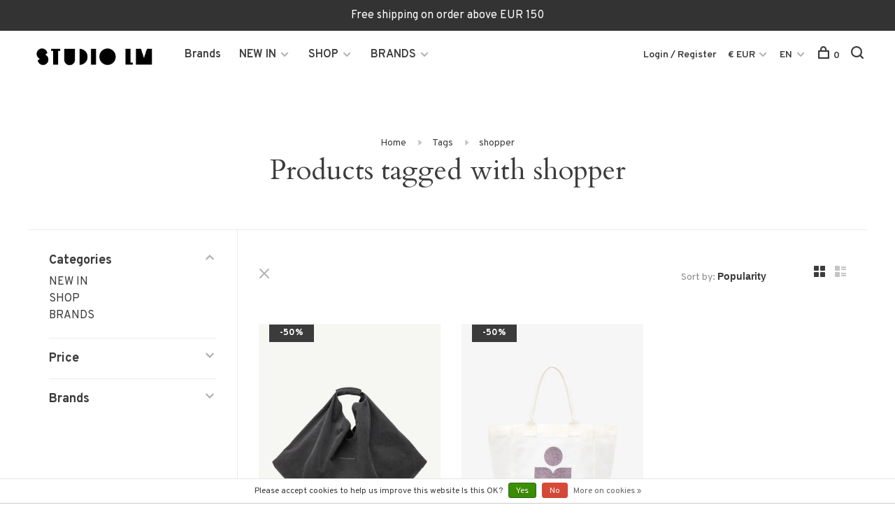

--- FILE ---
content_type: text/html;charset=utf-8
request_url: https://www.studiolm.nl/en/tags/shopper/
body_size: 9151
content:
<!DOCTYPE html>
<html lang="en">
  <head>
    
        
    <meta charset="utf-8"/>
<!-- [START] 'blocks/head.rain' -->
<!--

  (c) 2008-2026 Lightspeed Netherlands B.V.
  http://www.lightspeedhq.com
  Generated: 23-01-2026 @ 19:35:22

-->
<link rel="canonical" href="https://www.studiolm.nl/en/tags/shopper/"/>
<link rel="alternate" href="https://www.studiolm.nl/en/index.rss" type="application/rss+xml" title="New products"/>
<link href="https://cdn.webshopapp.com/assets/cookielaw.css?2025-02-20" rel="stylesheet" type="text/css"/>
<meta name="robots" content="noodp,noydir"/>
<meta property="og:url" content="https://www.studiolm.nl/en/tags/shopper/?source=facebook"/>
<meta property="og:site_name" content="StudioLM"/>
<meta property="og:title" content="shopper"/>
<meta property="og:description" content="multibrand store isabel marant jerome dreyfuss shopping shop boots pants coat blouse top shop  haarlem masscob pomandere rohe frames online store webshop fashio"/>
<!--[if lt IE 9]>
<script src="https://cdn.webshopapp.com/assets/html5shiv.js?2025-02-20"></script>
<![endif]-->
<!-- [END] 'blocks/head.rain' -->
        	<meta property="og:image" content="https://cdn.webshopapp.com/shops/301397/themes/136988/v/2633580/assets/logo.png?20250518170204">
        
        
        
        <title>shopper - StudioLM</title>
    <meta name="description" content="multibrand store isabel marant jerome dreyfuss shopping shop boots pants coat blouse top shop  haarlem masscob pomandere rohe frames online store webshop fashio" />
    <meta name="keywords" content="shopper, multibrand store, isabel marant, jerome dreyfuss, shopping, shop, boots, pants, coat, blouse, top, shop,  haarlem, masscob, pomandere, rohe frames, online, store, webshop, fashion, labels, wool, leather, puffed sleeves, ame antwerp, silk, ba" />
    <meta http-equiv="X-UA-Compatible" content="ie=edge">
    <meta name="viewport" content="width=device-width, initial-scale=1.0">
    <meta name="apple-mobile-web-app-capable" content="yes">
    <meta name="apple-mobile-web-app-status-bar-style" content="black">
    <meta name="viewport" content="width=device-width, initial-scale=1, maximum-scale=1, user-scalable=0"/>

    <link rel="shortcut icon" href="https://cdn.webshopapp.com/shops/301397/themes/136988/assets/favicon.ico?2026011616304820201219182952" type="image/x-icon" />
    
      	<link rel="preconnect" href="https://fonts.googleapis.com">
		<link rel="preconnect" href="https://fonts.gstatic.com" crossorigin>
  	    <link href='//fonts.googleapis.com/css?family=Overpass:400,400i,300,500,600,700,700i,800,900|Cardo:400,400i,300,500,600,700,700i,800,900' rel='stylesheet' type='text/css'>
    
    <link rel="stylesheet" href="https://cdn.webshopapp.com/assets/gui-2-0.css?2025-02-20" />
    <link rel="stylesheet" href="https://cdn.webshopapp.com/assets/gui-responsive-2-0.css?2025-02-20" /> 
    <link rel="stylesheet" href="https://cdn.webshopapp.com/shops/301397/themes/136988/assets/style.css?2026011616304820201219182952">
    <link rel="stylesheet" href="https://cdn.webshopapp.com/shops/301397/themes/136988/assets/settings.css?2026011616304820201219182952" />
    
    <script src="//ajax.googleapis.com/ajax/libs/jquery/3.0.0/jquery.min.js"></script>
    <script>
      	if( !window.jQuery ) document.write('<script src="https://cdn.webshopapp.com/shops/301397/themes/136988/assets/jquery-3.0.0.min.js?2026011616304820201219182952"><\/script>');
    </script>
    <script src="//cdn.jsdelivr.net/npm/js-cookie@2/src/js.cookie.min.js"></script>
    
    <script src="https://cdn.webshopapp.com/assets/gui.js?2025-02-20"></script>
    <script src="https://cdn.webshopapp.com/assets/gui-responsive-2-0.js?2025-02-20"></script>
    <script src="https://cdn.webshopapp.com/shops/301397/themes/136988/assets/scripts-min.js?2026011616304820201219182952"></script>
    
        
        
        
  </head>
  <body class="page-shopper">
    
        
    <div class="page-content">
      
                                      	      	              	      	      	            
      <script>
      var product_image_size = '660x880x1',
          product_image_thumb = '132x176x1',
          product_in_stock_label = 'In stock',
          product_backorder_label = 'On backorder',
      		product_out_of_stock_label = 'Out of stock',
          product_multiple_variant_label = 'View all product options',
          show_variant_picker = 1,
          display_variants_on_product_card = 1,
          display_variant_picker_on = 'all',
          show_newsletter_promo_popup = 1,
          newsletter_promo_delay = '10000',
          newsletter_promo_hide_until = '7',
      		currency_format = '€',
          number_format = '0,0.00',
      		shop_url = 'https://www.studiolm.nl/en/',
          shop_id = '301397',
        	readmore = 'Read more',
          search_url = "https://www.studiolm.nl/en/search/",
          search_empty = 'No products found',
                    view_all_results = 'View all results';
    	</script>
			
      
	<div class="top-bar">Free shipping on order above EUR 150</div>

<div class="mobile-nav-overlay"></div>

<header class="site-header site-header-md has-mobile-logo">
  
    
  <a href="https://www.studiolm.nl/en/" class="logo logo-md ">
          <img src="https://cdn.webshopapp.com/shops/301397/themes/136988/v/2633580/assets/logo.png?20250518170204" alt="StudioLM" class="logo-image">
    	              <img src="https://cdn.webshopapp.com/shops/301397/themes/136988/v/2640609/assets/logo-mobile.png?20250519134302" alt="StudioLM" class="logo-image-mobile">
      </a>

  <nav class="main-nav nav-style">
    <ul>
      
                  
      	        <li class="brand-menu-item "><a href="https://www.studiolm.nl/en/brands/">Brands</a></li>
              
                        	
      	                <li class="menu-item-category-12102080 has-child">
          <a href="https://www.studiolm.nl/en/new-in/">NEW IN</a>
          <button class="mobile-menu-subopen"><span class="nc-icon-mini arrows-3_small-down"></span></button>                    <ul class="">
                          <li class="subsubitem">
                <a class="underline-hover" href="https://www.studiolm.nl/en/new-in/new-arrivals/" title="NEW ARRIVALS">NEW ARRIVALS</a>
                                              </li>
                      </ul>
                  </li>
                <li class="menu-item-category-11046614 has-child">
          <a href="https://www.studiolm.nl/en/shop/">SHOP</a>
          <button class="mobile-menu-subopen"><span class="nc-icon-mini arrows-3_small-down"></span></button>                    <ul class="">
                          <li class="subsubitem">
                <a class="underline-hover" href="https://www.studiolm.nl/en/shop/sale/" title="SALE">SALE</a>
                                              </li>
                          <li class="subsubitem">
                <a class="underline-hover" href="https://www.studiolm.nl/en/shop/jackets-coats-blazers/" title="JACKETS, COATS &amp; BLAZERS">JACKETS, COATS &amp; BLAZERS</a>
                                              </li>
                          <li class="subsubitem">
                <a class="underline-hover" href="https://www.studiolm.nl/en/shop/shirts-blouses/" title="SHIRTS &amp; BLOUSES">SHIRTS &amp; BLOUSES</a>
                                              </li>
                          <li class="subsubitem">
                <a class="underline-hover" href="https://www.studiolm.nl/en/shop/sweats/" title="SWEATS">SWEATS</a>
                                              </li>
                          <li class="subsubitem">
                <a class="underline-hover" href="https://www.studiolm.nl/en/shop/dresses-jumpsuits/" title="DRESSES &amp; JUMPSUITS">DRESSES &amp; JUMPSUITS</a>
                                              </li>
                          <li class="subsubitem">
                <a class="underline-hover" href="https://www.studiolm.nl/en/shop/tanks-tops-tees/" title="TANKS, TOPS &amp; TEE&#039;S">TANKS, TOPS &amp; TEE&#039;S</a>
                                              </li>
                          <li class="subsubitem">
                <a class="underline-hover" href="https://www.studiolm.nl/en/shop/trousers/" title="TROUSERS">TROUSERS</a>
                                              </li>
                          <li class="subsubitem">
                <a class="underline-hover" href="https://www.studiolm.nl/en/shop/denim/" title="DENIM">DENIM</a>
                                              </li>
                          <li class="subsubitem">
                <a class="underline-hover" href="https://www.studiolm.nl/en/shop/knitwear/" title="KNITWEAR">KNITWEAR</a>
                                              </li>
                          <li class="subsubitem">
                <a class="underline-hover" href="https://www.studiolm.nl/en/shop/shorts-skirts/" title="SHORTS &amp; SKIRTS">SHORTS &amp; SKIRTS</a>
                                              </li>
                          <li class="subsubitem">
                <a class="underline-hover" href="https://www.studiolm.nl/en/shop/shoes/" title="SHOES">SHOES</a>
                                              </li>
                          <li class="subsubitem">
                <a class="underline-hover" href="https://www.studiolm.nl/en/shop/bags/" title="BAGS">BAGS</a>
                                              </li>
                          <li class="subsubitem">
                <a class="underline-hover" href="https://www.studiolm.nl/en/shop/accessories/" title="ACCESSORIES">ACCESSORIES</a>
                                              </li>
                      </ul>
                  </li>
                <li class="menu-item-category-12102087 has-child">
          <a href="https://www.studiolm.nl/en/brands/">BRANDS</a>
          <button class="mobile-menu-subopen"><span class="nc-icon-mini arrows-3_small-down"></span></button>                    <ul class="">
                          <li class="subsubitem">
                <a class="underline-hover" href="https://www.studiolm.nl/en/brands/monique-van-heist/" title="MONIQUE VAN HEIST">MONIQUE VAN HEIST</a>
                                              </li>
                          <li class="subsubitem">
                <a class="underline-hover" href="https://www.studiolm.nl/en/brands/pomandere/" title="POMANDÈRE">POMANDÈRE</a>
                                              </li>
                          <li class="subsubitem">
                <a class="underline-hover" href="https://www.studiolm.nl/en/brands/vanessa-bruno/" title="VANESSA BRUNO">VANESSA BRUNO</a>
                                              </li>
                          <li class="subsubitem">
                <a class="underline-hover" href="https://www.studiolm.nl/en/brands/masscob/" title="MASSCOB">MASSCOB</a>
                                              </li>
                          <li class="subsubitem">
                <a class="underline-hover" href="https://www.studiolm.nl/en/brands/rue-blanche/" title="RUE BLANCHE">RUE BLANCHE</a>
                                              </li>
                          <li class="subsubitem">
                <a class="underline-hover" href="https://www.studiolm.nl/en/brands/martine-viergever/" title="MARTINE VIERGEVER">MARTINE VIERGEVER</a>
                                              </li>
                          <li class="subsubitem">
                <a class="underline-hover" href="https://www.studiolm.nl/en/brands/marant-etoile/" title="MARANT ÉTOILE">MARANT ÉTOILE</a>
                                              </li>
                          <li class="subsubitem">
                <a class="underline-hover" href="https://www.studiolm.nl/en/brands/lutz-huelle/" title="LUTZ HUELLE">LUTZ HUELLE</a>
                                              </li>
                          <li class="subsubitem">
                <a class="underline-hover" href="https://www.studiolm.nl/en/brands/malene-birger/" title="MALENE BIRGER">MALENE BIRGER</a>
                                              </li>
                          <li class="subsubitem">
                <a class="underline-hover" href="https://www.studiolm.nl/en/brands/erika-cavallini/" title="ERIKA CAVALLINI">ERIKA CAVALLINI</a>
                                              </li>
                          <li class="subsubitem">
                <a class="underline-hover" href="https://www.studiolm.nl/en/brands/remain/" title="REMAIN">REMAIN</a>
                                              </li>
                          <li class="subsubitem">
                <a class="underline-hover" href="https://www.studiolm.nl/en/brands/arma/" title="ARMA">ARMA</a>
                                              </li>
                          <li class="subsubitem">
                <a class="underline-hover" href="https://www.studiolm.nl/en/brands/isabel-marant/" title="ISABEL MARANT">ISABEL MARANT</a>
                                              </li>
                          <li class="subsubitem">
                <a class="underline-hover" href="https://www.studiolm.nl/en/brands/soeur/" title="SOEUR">SOEUR</a>
                                              </li>
                          <li class="subsubitem">
                <a class="underline-hover" href="https://www.studiolm.nl/en/brands/mm6-maison-margiela/" title="MM6 MAISON MARGIELA">MM6 MAISON MARGIELA</a>
                                              </li>
                          <li class="subsubitem">
                <a class="underline-hover" href="https://www.studiolm.nl/en/brands/yoost/" title="YOOST">YOOST</a>
                                              </li>
                          <li class="subsubitem">
                <a class="underline-hover" href="https://www.studiolm.nl/en/brands/aeyde/" title="AEYDE">AEYDE</a>
                                              </li>
                          <li class="subsubitem">
                <a class="underline-hover" href="https://www.studiolm.nl/en/brands/agolde/" title="AGOLDE">AGOLDE</a>
                                              </li>
                      </ul>
                  </li>
                      
                                                      
      
      <li class="menu-item-mobile-only m-t-30">
                <a href="#" title="Account" data-featherlight="#loginModal">Login / Register</a>
              </li>
      
            <li class="menu-item-mobile-only menu-item-mobile-inline has-child all-caps">
        <a href="#" title="Currency">
          € EUR
        </a>
        <ul>
                                  <li><a href="https://www.studiolm.nl/en/session/currency/eur/">€ EUR</a></li>
                                              <li><a href="https://www.studiolm.nl/en/session/currency/gbp/">£ GBP</a></li>
                                              <li><a href="https://www.studiolm.nl/en/session/currency/usd/">$ USD</a></li>
                              </ul>
      </li>
            
                                                
<li class="menu-item-mobile-only menu-item-mobile-inline has-child all-caps">
  <a href="#">EN</a>
  <ul>
        <li><a href="https://www.studiolm.nl/nl/go/category/">NL</a></li>
        <li><a href="https://www.studiolm.nl/en/go/category/">EN</a></li>
      </ul>
</li>
      
    </ul>
  </nav>

  <nav class="secondary-nav nav-style">
     <div class="search-header secondary-style">
      <form action="https://www.studiolm.nl/en/search/" method="get" id="searchForm">
        <input type="text" name="q" autocomplete="off" value="" placeholder="Search for product">
        <a href="#" class="search-close">Close</a>
        <div class="search-results"></div>
      </form>
    </div>
    
    <ul>
      <li class="menu-item-desktop-only menu-item-account">
                <a href="#" title="Account" data-featherlight="#loginModal">Login / Register</a>
              </li>
      
            <li class="menu-item-desktop-only has-child all-caps">
        <a href="#" title="Currency">
          € EUR
        </a>
        <ul>
                    <li><a href="https://www.studiolm.nl/en/session/currency/eur/">€ EUR</a></li>
                    <li><a href="https://www.studiolm.nl/en/session/currency/gbp/">£ GBP</a></li>
                    <li><a href="https://www.studiolm.nl/en/session/currency/usd/">$ USD</a></li>
                  </ul>
      </li>
            
                                                
<li class="menu-item-desktop-only has-child all-caps">
  <a href="#">EN</a>
  <ul>
        <li><a href="https://www.studiolm.nl/nl/go/category/">NL</a></li>
        <li><a href="https://www.studiolm.nl/en/go/category/">EN</a></li>
      </ul>
</li>
      
            
            
      <li>
        <a href="#" title="Cart" class="cart-trigger"><span class="nc-icon-mini shopping_bag-20"></span>0</a>
      </li>

      <li class="search-trigger-item">
        <a href="#" title="Search" class="search-trigger"><span class="nc-icon-mini ui-1_zoom"></span></a>
      </li>
    </ul>
    
    <a class="burger">
      <span></span>
    </a>    
  </nav>
</header>      <div itemscope itemtype="http://schema.org/BreadcrumbList">
	<div itemprop="itemListElement" itemscope itemtype="http://schema.org/ListItem">
    <a itemprop="item" href="https://www.studiolm.nl/en/"><span itemprop="name" content="Home"></span></a>
    <meta itemprop="position" content="1" />
  </div>
    	<div itemprop="itemListElement" itemscope itemtype="http://schema.org/ListItem">
      <a itemprop="item" href="https://www.studiolm.nl/en/tags/"><span itemprop="name" content="Tags"></span></a>
      <meta itemprop="position" content="2" />
    </div>
    	<div itemprop="itemListElement" itemscope itemtype="http://schema.org/ListItem">
      <a itemprop="item" href="https://www.studiolm.nl/en/tags/shopper/"><span itemprop="name" content="shopper"></span></a>
      <meta itemprop="position" content="3" />
    </div>
  </div>

      <div class="cart-sidebar-container">
  <div class="cart-sidebar">
    <button class="cart-sidebar-close" aria-label="Close">✕</button>
    <div class="cart-sidebar-title">
      <h5>Cart</h5>
      <p><span class="item-qty"></span> items</p>
    </div>
    
    <div class="cart-sidebar-body">
        
      <div class="no-cart-products">No products found...</div>
      
    </div>
    
      </div>
</div>      <!-- Login Modal -->
<div class="modal-lighbox login-modal" id="loginModal">
  <div class="row">
    <div class="col-sm-6 m-b-30 login-row p-r-30 sm-p-r-15">
      <h4>Login</h4>
      <p>Log in if you have an account</p>
      <form action="https://www.studiolm.nl/en/account/loginPost/?return=https%3A%2F%2Fwww.studiolm.nl%2Fen%2Ftags%2Fshopper%2F" method="post" class="secondary-style">
        <input type="hidden" name="key" value="7a88ed690699ec771a91fc9840982ef0" />
        <div class="form-row">
          <input type="text" name="email" autocomplete="on" placeholder="Email address" class="required" />
        </div>
        <div class="form-row">
          <input type="password" name="password" autocomplete="on" placeholder="Password" class="required" />
        </div>
        <div class="">
          <a class="button button-arrow button-solid button-block popup-validation m-b-15" href="javascript:;" title="Login">Login</a>
                  </div>
      </form>
    </div>
    <div class="col-sm-6 m-b-30 p-l-30 sm-p-l-15">
      <h4>Register</h4>
      <p class="register-subtitle">By creating an account with our store, you will be able to move through the checkout process faster, store multiple addresses, view and track your orders in your account, and more.</p>
      <a class="button button-arrow" href="https://www.studiolm.nl/en/account/register/" title="Create an account">Create an account</a>
    </div>
  </div>
  <div class="text-center forgot-password">
    <a class="forgot-pw" href="https://www.studiolm.nl/en/account/password/">Forgot your password?</a>
  </div>
</div>      
      <main class="main-content">
                  		

<div class="container container-sm">
  <!-- Collection Intro -->
    	<div class="text-center m-t-80 sm-m-t-50">
      
            
            <!-- Breadcrumbs -->
      <div class="breadcrumbs">
        <a href="https://www.studiolm.nl/en/" title="Home">Home</a>
                <i class="nc-icon-mini arrows-1_small-triangle-right"></i><a href="https://www.studiolm.nl/en/tags/">Tags</a>
                <i class="nc-icon-mini arrows-1_small-triangle-right"></i><a class="last" href="https://www.studiolm.nl/en/tags/shopper/">shopper</a>
              </div>
            <h1 class="page-title">Products tagged with shopper</h1>
          </div>
  </div>
  
<div class="collection-products" id="collection-page">
    <div class="collection-sidebar">
    
    <div class="collection-sidebar-wrapper">
      <button class="filter-close-mobile" aria-label="Close">✕</button>
      <form action="https://www.studiolm.nl/en/tags/shopper/" method="get" id="sidebar_filters">
        <input type="hidden" name="mode" value="grid" id="filter_form_mode_side" />
        <input type="hidden" name="limit" value="12" id="filter_form_limit_side" />
        <input type="hidden" name="sort" value="popular" id="filter_form_sort_side" />
        <input type="hidden" name="max" value="300" id="filter_form_max_2_side" />
        <input type="hidden" name="min" value="0" id="filter_form_min_2_side" />

        <div class="sidebar-filters">

          <div class="filter-wrap active" id="categoriesFilters">
            <div class="filter-title">Categories</div>
            <div class="filter-item">
              <ul class="categories-list">
                                  <li class=""><a href="https://www.studiolm.nl/en/new-in/">NEW IN</a>
                                        <span class="toggle-sub-cats">
                      <span class="nc-icon-mini arrows-3_small-down"></span>
                    </span>
                                                              <ul class="">
                                                  <li class="">
                            <a href="https://www.studiolm.nl/en/new-in/new-arrivals/">NEW ARRIVALS <small>(56)</small></a>
                                                                                  </li>
                                              </ul>
                                      </li>
                                  <li class=""><a href="https://www.studiolm.nl/en/shop/">SHOP</a>
                                        <span class="toggle-sub-cats">
                      <span class="nc-icon-mini arrows-3_small-down"></span>
                    </span>
                                                              <ul class="">
                                                  <li class="">
                            <a href="https://www.studiolm.nl/en/shop/sale/">SALE <small>(70)</small></a>
                                                                                  </li>
                                                  <li class="">
                            <a href="https://www.studiolm.nl/en/shop/jackets-coats-blazers/">JACKETS, COATS &amp; BLAZERS <small>(31)</small></a>
                                                                                  </li>
                                                  <li class="">
                            <a href="https://www.studiolm.nl/en/shop/shirts-blouses/">SHIRTS &amp; BLOUSES <small>(12)</small></a>
                                                                                  </li>
                                                  <li class="">
                            <a href="https://www.studiolm.nl/en/shop/sweats/">SWEATS <small>(6)</small></a>
                                                                                  </li>
                                                  <li class="">
                            <a href="https://www.studiolm.nl/en/shop/dresses-jumpsuits/">DRESSES &amp; JUMPSUITS <small>(39)</small></a>
                                                                                  </li>
                                                  <li class="">
                            <a href="https://www.studiolm.nl/en/shop/tanks-tops-tees/">TANKS, TOPS &amp; TEE&#039;S <small>(10)</small></a>
                                                                                  </li>
                                                  <li class="">
                            <a href="https://www.studiolm.nl/en/shop/trousers/">TROUSERS <small>(31)</small></a>
                                                                                  </li>
                                                  <li class="">
                            <a href="https://www.studiolm.nl/en/shop/denim/">DENIM <small>(16)</small></a>
                                                                                  </li>
                                                  <li class="">
                            <a href="https://www.studiolm.nl/en/shop/knitwear/">KNITWEAR <small>(36)</small></a>
                                                                                  </li>
                                                  <li class="">
                            <a href="https://www.studiolm.nl/en/shop/shorts-skirts/">SHORTS &amp; SKIRTS <small>(13)</small></a>
                                                                                  </li>
                                                  <li class="">
                            <a href="https://www.studiolm.nl/en/shop/shoes/">SHOES <small>(19)</small></a>
                                                                                  </li>
                                                  <li class="">
                            <a href="https://www.studiolm.nl/en/shop/bags/">BAGS <small>(8)</small></a>
                                                                                  </li>
                                                  <li class="">
                            <a href="https://www.studiolm.nl/en/shop/accessories/">ACCESSORIES <small>(38)</small></a>
                                                                                  </li>
                                              </ul>
                                      </li>
                                  <li class=""><a href="https://www.studiolm.nl/en/brands/">BRANDS</a>
                                        <span class="toggle-sub-cats">
                      <span class="nc-icon-mini arrows-3_small-down"></span>
                    </span>
                                                              <ul class="">
                                                  <li class="">
                            <a href="https://www.studiolm.nl/en/brands/monique-van-heist/">MONIQUE VAN HEIST <small>(0)</small></a>
                                                                                  </li>
                                                  <li class="">
                            <a href="https://www.studiolm.nl/en/brands/pomandere/">POMANDÈRE <small>(3)</small></a>
                                                                                  </li>
                                                  <li class="">
                            <a href="https://www.studiolm.nl/en/brands/vanessa-bruno/">VANESSA BRUNO <small>(9)</small></a>
                                                                                  </li>
                                                  <li class="">
                            <a href="https://www.studiolm.nl/en/brands/masscob/">MASSCOB <small>(9)</small></a>
                                                                                  </li>
                                                  <li class="">
                            <a href="https://www.studiolm.nl/en/brands/rue-blanche/">RUE BLANCHE <small>(8)</small></a>
                                                                                  </li>
                                                  <li class="">
                            <a href="https://www.studiolm.nl/en/brands/martine-viergever/">MARTINE VIERGEVER <small>(0)</small></a>
                                                                                  </li>
                                                  <li class="">
                            <a href="https://www.studiolm.nl/en/brands/marant-etoile/">MARANT ÉTOILE <small>(28)</small></a>
                                                                                  </li>
                                                  <li class="">
                            <a href="https://www.studiolm.nl/en/brands/lutz-huelle/">LUTZ HUELLE <small>(0)</small></a>
                                                                                  </li>
                                                  <li class="">
                            <a href="https://www.studiolm.nl/en/brands/malene-birger/">MALENE BIRGER <small>(16)</small></a>
                                                                                  </li>
                                                  <li class="">
                            <a href="https://www.studiolm.nl/en/brands/erika-cavallini/">ERIKA CAVALLINI <small>(3)</small></a>
                                                                                  </li>
                                                  <li class="">
                            <a href="https://www.studiolm.nl/en/brands/remain/">REMAIN <small>(8)</small></a>
                                                                                  </li>
                                                  <li class="">
                            <a href="https://www.studiolm.nl/en/brands/arma/">ARMA <small>(2)</small></a>
                                                                                  </li>
                                                  <li class="">
                            <a href="https://www.studiolm.nl/en/brands/isabel-marant/">ISABEL MARANT <small>(14)</small></a>
                                                                                  </li>
                                                  <li class="">
                            <a href="https://www.studiolm.nl/en/brands/soeur/">SOEUR <small>(26)</small></a>
                                                                                  </li>
                                                  <li class="">
                            <a href="https://www.studiolm.nl/en/brands/mm6-maison-margiela/">MM6 MAISON MARGIELA <small>(3)</small></a>
                                                                                  </li>
                                                  <li class="">
                            <a href="https://www.studiolm.nl/en/brands/yoost/">YOOST <small>(0)</small></a>
                                                                                  </li>
                                                  <li class="">
                            <a href="https://www.studiolm.nl/en/brands/aeyde/">AEYDE <small>(7)</small></a>
                                                                                  </li>
                                                  <li class="">
                            <a href="https://www.studiolm.nl/en/brands/agolde/">AGOLDE <small>(7)</small></a>
                                                                                  </li>
                                              </ul>
                                      </li>
                              </ul>
            </div>
          </div>
          
                    <div class="filter-wrap" id="priceFilters">
            <div class="filter-title">Price</div>
            <div class="filter-item">
              <div class="price-filter">
                <div class="sidebar-filter-slider">
                  <div class="collection-filter-price price-filter-2"></div>
                </div>
                <div class="price-filter-range">
                  <div class="row">
                    <div class="col-xs-6">
                      <div class="min">Min: €<span>0</span></div>
                    </div>
                    <div class="col-xs-6 text-right">
                      <div class="max">Max: €<span>300</span></div>
                    </div>
                  </div>
                </div>
              </div>
            </div>
          </div>
          
                    <div class="filter-wrap" id="brandsFilters">
            <div class="filter-title">Brands</div>
            <div class="filter-item m-t-10">
                            <div class="checkbox">
                <input id="filter_0" type="radio" name="brand" value="0"  checked="checked" />
                <label for="filter_0">All brands</label>
              </div>
                            <div class="checkbox">
                <input id="filter_4428214" type="radio" name="brand" value="4428214"  />
                <label for="filter_4428214">Isabel Marant</label>
              </div>
                            <div class="checkbox">
                <input id="filter_4515317" type="radio" name="brand" value="4515317"  />
                <label for="filter_4515317">MM6 Maison Margiela</label>
              </div>
                          </div>
          </div>
          
                    
          
        </div>
      </form>
      
            
		</div>
  </div>
    <div class="collection-content">
    
    <div class="collection-top-wrapper">
    
            <div class="filter-open-wrapper">
        <a href="#" class="filter-open">
          <i class="nc-icon-mini ui-3_funnel-39 open-icon"></i>
          <i class="nc-icon-mini ui-1_simple-remove close-icon"></i>
        </a>
        <a href="#" class="filter-open-mobile">
          <i class="nc-icon-mini ui-3_funnel-39 open-icon"></i>
          <i class="nc-icon-mini ui-1_simple-remove close-icon"></i>
        </a>
      </div>
            
            
            <form action="https://www.studiolm.nl/en/tags/shopper/" method="get" id="filter_form_top" class="inline">
        <input type="hidden" name="limit" value="12" id="filter_form_limit_top" />
        <input type="hidden" name="sort" value="popular" id="filter_form_sort_top" />
        <input type="hidden" name="max" value="300" id="filter_form_max_top" />
        <input type="hidden" name="min" value="0" id="filter_form_min_top" />
        
      	<div class="inline collection-actions m-r-15 m-l-15">
          <div class="inline hint-text">Sort by: </div>
          <select name="sort" onchange="$('#filter_form_top').submit();" class="hidden-xs hidden-sm">
                    <option value="popular" selected="selected">Popularity</option>
                    <option value="newest">Newest products</option>
                    <option value="lowest">Lowest price</option>
                    <option value="highest">Highest price</option>
                    <option value="asc">Name ascending</option>
                    <option value="desc">Name descending</option>
                    </select>
        </div>
      </form>
          
    
      <div class="grid-list">
        <a href="#" class="grid-switcher-item active" data-value="grid">
          <i class="nc-icon-mini ui-2_grid-45"></i>
        </a>
        <a href="#" class="grid-switcher-item" data-value="list">
          <i class="nc-icon-mini nc-icon-mini ui-2_paragraph"></i>
        </a>
      </div>
    
    </div>

    <!-- Product list -->
    <div class="products-list row">  

      	      	
      	      		      	      
      	
                <div class="col-xs-6 col-md-4">
          
<!-- QuickView Modal -->
<div class="modal-lighbox product-modal" id="157662698">
  <div class="product-modal-media">
    <div class="product-figure" style="background-image: url('https://cdn.webshopapp.com/shops/301397/files/476439313/image.jpg')"></div>
  </div>

  <div class="product-modal-content">
          <div class="brand-name">MM6 Maison Margiela</div>
        <h4>Bag MM6 Japanese canvas shopper bag SB5WC0019 black</h4>
    <div class="price">
            <span class="product-price-initial">€590,00</span>
            <span class="new-price">€295,00</span>
                      </div>
    
    <div class="row m-b-20">
      <div class="col-xs-8">
        
                <div class="stock show-stock-level">
                    <div class="">In stock</div>
                  </div>
                
        
      </div>
      <div class="col-xs-4 text-right">
                <a href="https://www.studiolm.nl/en/account/wishlistAdd/157662698/?variant_id=313089922" class="favourites addtowishlist_157662698" title="Add to wishlist">
          <i class="nc-icon-mini health_heartbeat-16"></i>
        </a>
              </div>
    </div>
    
        
    <form action="https://www.studiolm.nl/en/cart/add/313089922/" method="post" class="product_configure_form">
      
      <div class="product_configure_form_wrapper">
      <div class="product-configure modal-variants-waiting">
        <div class="product-configure-variants" data-variant-name="">
          <label>Select: <em>*</em></label>
          <select class="product-options-input"></select>
        </div>
      </div>

        <div class="cart"><div class="input-wrap quantity-selector"><label>Quantity:</label><input type="text" name="quantity" value="1" /><div class="change"><a href="javascript:;" onclick="changeQuantity('add', $(this));" class="up">+</a><a href="javascript:;" onclick="changeQuantity('remove', $(this));" class="down">-</a></div></div><a href="javascript:;" onclick="$(this).closest('form').submit();" class="button button-arrow button-solid addtocart_157662698" title="Add to cart">Add to cart</a></div>			</div>
    </form>
  </div>

</div>

<div class="product-element" itemscope="" itemtype="http://schema.org/Product">

  <a href="https://www.studiolm.nl/en/bag-mm6-japanese-canvas-shopper-bag-sb5wc0019-blac.html" title="MM6 Maison Margiela Bag MM6 Japanese canvas shopper bag SB5WC0019 black" class="product-image-wrapper hover-image">
        <img src="https://cdn.webshopapp.com/shops/301397/themes/136988/assets/placeholder-loading-660x880.png?2026011616304820201219182952" data-src="https://cdn.webshopapp.com/shops/301397/files/476439313/330x440x1/mm6-maison-margiela-bag-mm6-japanese-canvas-shoppe.jpg"  data-srcset="https://cdn.webshopapp.com/shops/301397/files/476439313/660x880x1/mm6-maison-margiela-bag-mm6-japanese-canvas-shoppe.jpg 660w" width="768" height="1024" alt="MM6 Maison Margiela Bag MM6 Japanese canvas shopper bag SB5WC0019 black" title="MM6 Maison Margiela Bag MM6 Japanese canvas shopper bag SB5WC0019 black" class="lazy-product"/>
      </a>
  
  <div class="product-labels"><div class="product-label label-sale percentage">
                -50%
              </div></div>  
    
  <div class="product-actions">
    <div class="row product-actions-items">
      
        <div class="col-xs-6 text-left p-r-0 p-l-0">
          <form action="https://www.studiolm.nl/en/cart/add/313089922/" method="post" class="quickAddCart">
          	<a href="javascript:;" onclick="$(this).closest('form').submit();" class="addtocart_157662698">Add to cart<span class="nc-icon-mini shopping_bag-20"></span></a>
          </form>
        </div>
      
      
        
                <div class="col-xs-6 p-r-0 p-l-0">
          <a href="#157662698" class="quickview-trigger quickview_157662698" data-product-url="https://www.studiolm.nl/en/bag-mm6-japanese-canvas-shopper-bag-sb5wc0019-blac.html">Quickview<span class="nc-icon-mini ui-1_zoom"></span></a>
        </div>
              
    </div>
  </div>
  <a href="https://www.studiolm.nl/en/bag-mm6-japanese-canvas-shopper-bag-sb5wc0019-blac.html" title="MM6 Maison Margiela Bag MM6 Japanese canvas shopper bag SB5WC0019 black" class="product-description-footer">
    
        <div class="product-brand">MM6 Maison Margiela</div>
        
    <div class="product-title">
      Bag MM6 Japanese canvas shopper bag SB5WC0019 black
    </div>
    
        
        
    <meta itemprop="name" content="MM6 Maison Margiela Bag MM6 Japanese canvas shopper bag SB5WC0019 black">
    <meta itemprop="brand" content="MM6 Maison Margiela" />        <meta itemprop="image" content="https://cdn.webshopapp.com/shops/301397/files/476439313/660x880x1/mm6-maison-margiela-bag-mm6-japanese-canvas-shoppe.jpg" />  
                <div itemprop="offers" itemscope itemtype="https://schema.org/Offer">
      <meta itemprop="priceCurrency" content="EUR">
      <meta itemprop="price" content="295.00" />
      <meta itemprop="itemCondition" itemtype="https://schema.org/OfferItemCondition" content="https://schema.org/NewCondition"/>
     	      <meta itemprop="availability" content="https://schema.org/InStock"/>
            <meta itemprop="url" content="https://www.studiolm.nl/en/bag-mm6-japanese-canvas-shopper-bag-sb5wc0019-blac.html" />          </div>
    
    <div class="product-price">
      <span class="product-price-change">
                <span class="product-price-initial">€590,00</span>
          
        <span class="new-price">€295,00</span>
      </span>

            <div class="unit-price"></div>
            
       
    </div>
  </a>
</div>

        </div>
                <div class="col-xs-6 col-md-4">
          
<!-- QuickView Modal -->
<div class="modal-lighbox product-modal" id="139626080">
  <div class="product-modal-media">
    <div class="product-figure" style="background-image: url('https://cdn.webshopapp.com/shops/301397/files/418142287/image.jpg')"></div>
  </div>

  <div class="product-modal-content">
          <div class="brand-name">Isabel Marant</div>
        <h4>Bag Yenky Ecru glitter</h4>
    <div class="price">
            <span class="product-price-initial">€190,00</span>
            <span class="new-price">€95,00</span>
                      </div>
    
    <div class="row m-b-20">
      <div class="col-xs-8">
        
                <div class="stock show-stock-level">
                    <div class="">In stock</div>
                  </div>
                
        
      </div>
      <div class="col-xs-4 text-right">
                <a href="https://www.studiolm.nl/en/account/wishlistAdd/139626080/?variant_id=275838430" class="favourites addtowishlist_139626080" title="Add to wishlist">
          <i class="nc-icon-mini health_heartbeat-16"></i>
        </a>
              </div>
    </div>
    
        
    <form action="https://www.studiolm.nl/en/cart/add/275838430/" method="post" class="product_configure_form">
      
      <div class="product_configure_form_wrapper">
      <div class="product-configure modal-variants-waiting">
        <div class="product-configure-variants" data-variant-name="">
          <label>Select: <em>*</em></label>
          <select class="product-options-input"></select>
        </div>
      </div>

        <div class="cart"><div class="input-wrap quantity-selector"><label>Quantity:</label><input type="text" name="quantity" value="1" /><div class="change"><a href="javascript:;" onclick="changeQuantity('add', $(this));" class="up">+</a><a href="javascript:;" onclick="changeQuantity('remove', $(this));" class="down">-</a></div></div><a href="javascript:;" onclick="$(this).closest('form').submit();" class="button button-arrow button-solid addtocart_139626080" title="Add to cart">Add to cart</a></div>			</div>
    </form>
  </div>

</div>

<div class="product-element" itemscope="" itemtype="http://schema.org/Product">

  <a href="https://www.studiolm.nl/en/bag-isabel-marant-yenky-ecru-glitter.html" title="Isabel Marant Bag Yenky Ecru glitter" class="product-image-wrapper hover-image">
        <img src="https://cdn.webshopapp.com/shops/301397/themes/136988/assets/placeholder-loading-660x880.png?2026011616304820201219182952" data-src="https://cdn.webshopapp.com/shops/301397/files/418142287/330x440x1/isabel-marant-bag-yenky-ecru-glitter.jpg"  data-srcset="https://cdn.webshopapp.com/shops/301397/files/418142287/660x880x1/isabel-marant-bag-yenky-ecru-glitter.jpg 660w" width="768" height="1024" alt="Isabel Marant Bag Yenky Ecru glitter" title="Isabel Marant Bag Yenky Ecru glitter" class="lazy-product"/>
      </a>
  
  <div class="product-labels"><div class="product-label label-sale percentage">
                -50%
              </div></div>  
    
  <div class="product-actions">
    <div class="row product-actions-items">
      
        <div class="col-xs-6 text-left p-r-0 p-l-0">
          <form action="https://www.studiolm.nl/en/cart/add/275838430/" method="post" class="quickAddCart">
          	<a href="javascript:;" onclick="$(this).closest('form').submit();" class="addtocart_139626080">Add to cart<span class="nc-icon-mini shopping_bag-20"></span></a>
          </form>
        </div>
      
      
        
                <div class="col-xs-6 p-r-0 p-l-0">
          <a href="#139626080" class="quickview-trigger quickview_139626080" data-product-url="https://www.studiolm.nl/en/bag-isabel-marant-yenky-ecru-glitter.html">Quickview<span class="nc-icon-mini ui-1_zoom"></span></a>
        </div>
              
    </div>
  </div>
  <a href="https://www.studiolm.nl/en/bag-isabel-marant-yenky-ecru-glitter.html" title="Isabel Marant Bag Yenky Ecru glitter" class="product-description-footer">
    
        <div class="product-brand">Isabel Marant</div>
        
    <div class="product-title">
      Bag Yenky Ecru glitter
    </div>
    
        
        
    <meta itemprop="name" content="Isabel Marant Bag Yenky Ecru glitter">
    <meta itemprop="brand" content="Isabel Marant" />        <meta itemprop="image" content="https://cdn.webshopapp.com/shops/301397/files/418142287/660x880x1/isabel-marant-bag-yenky-ecru-glitter.jpg" />  
                <div itemprop="offers" itemscope itemtype="https://schema.org/Offer">
      <meta itemprop="priceCurrency" content="EUR">
      <meta itemprop="price" content="95.00" />
      <meta itemprop="itemCondition" itemtype="https://schema.org/OfferItemCondition" content="https://schema.org/NewCondition"/>
     	      <meta itemprop="availability" content="https://schema.org/InStock"/>
            <meta itemprop="url" content="https://www.studiolm.nl/en/bag-isabel-marant-yenky-ecru-glitter.html" />          </div>
    
    <div class="product-price">
      <span class="product-price-change">
                <span class="product-price-initial">€190,00</span>
          
        <span class="new-price">€95,00</span>
      </span>

            <div class="unit-price"></div>
            
       
    </div>
  </a>
</div>

        </div>
         
         
    </div>
    
    <div class="collection-sort">
      <form action="https://www.studiolm.nl/en/tags/shopper/" method="get" id="filter_form_bottom">
        <input type="hidden" name="limit" value="12" id="filter_form_limit_bottom" />
        <input type="hidden" name="sort" value="popular" id="filter_form_sort_bottom" />
        <input type="hidden" name="max" value="300" id="filter_form_max_bottom" />
        <input type="hidden" name="min" value="0" id="filter_form_min_bottom" />
        
        <div class="row">
          <div class="col-md-4 sm-text-center">
            <!--<a class="filter-trigger m-r-15" href="javascript:;" title="Filters"><i class="nc-icon-mini ui-3_funnel-40"></i></a>-->
                        <div class="inline collection-actions m-r-15">
              <div class="inline hint-text">Sort by: </div>
              <select name="sort" onchange="$('#formSortModeLimit').submit();" class="hidden-xs hidden-sm">
                            <option value="popular" selected="selected">Popularity</option>
                            <option value="newest">Newest products</option>
                            <option value="lowest">Lowest price</option>
                            <option value="highest">Highest price</option>
                            <option value="asc">Name ascending</option>
                            <option value="desc">Name descending</option>
                            </select>
            </div>
                      </div>
          
          <div class="col-md-4 text-center">
                      </div>
          
          <div class="col-md-4 text-right sm-text-center">

            <div class="inline sort-block align-middle text-right pagination collection-actions">
              <div class="inline hint-text m-r-15">Showing 1 - 2 of 2</div>

              <!--
              <div class="inline hint-text">Show:</div>
              <select id="selectbox-2-bottom" name="limit" onchange="$('#formProductsFilters').submit();" class="inline">
                                <option value="4">4</option>
                                <option value="8">8</option>
                                <option value="12" selected="selected">12</option>
                                <option value="16">16</option>
                                <option value="20">20</option>
                                <option value="24">24</option>
                              </select>
              -->

            </div>
            
          </div>
        </div>
      </form>
    </div>

  </div>
</div>


<script type="text/javascript">
  $(function(){
    $('.grid-switcher-item').on('click', function(e) {
    	e.preventDefault();
      $('#filter_form_mode_side').val($(this).data('value')).parent('form').submit();
    });
    
    $('#collection-page input, #collection-page .collection-sort select').change(function(){
      $(this).closest('form').submit();
    });
    
    $(".collection-filter-price.price-filter-1").slider({
      range: true,
      min: 0,
      max: 300,
      values: [0, 300],
      step: 1,
      slide: function( event, ui){
    $('.price-filter-range .min span').html(ui.values[0]);
    $('.price-filter-range .max span').html(ui.values[1]);
    
    $('#filter_form_min_1_top, #filter_form_min_2_side').val(ui.values[0]);
    $('#filter_form_max_1_top, #filter_form_max_2_side').val(ui.values[1]);
  },
    stop: function(event, ui){
    $(this).closest('form').submit();
  }
    });
  $(".collection-filter-price.price-filter-2").slider({
      range: true,
      min: 0,
      max: 300,
      values: [0, 300],
      step: 1,
      slide: function( event, ui){
    $('.price-filter-range .min span').html(ui.values[0]);
    $('.price-filter-range .max span').html(ui.values[1]);
    
    $('#filter_form_min_1_top, #filter_form_min_2_side').val(ui.values[0]);
    $('#filter_form_max_1_top, #filter_form_max_2_side').val(ui.values[1]);
  },
    stop: function(event, ui){
    $(this).closest('form').submit();
  }
    });
  });
</script>                </main>
			
            	<div class="modal-lighbox promo-modal promo-modal-no-image" id="promoModal">
  <div class="newsletter-promo-wrapper clearfix">
    <div class="newsletter-promo-media">
      <figure style="background-image: url('https://cdn.webshopapp.com/shops/301397/themes/136988/assets/promo-image.png?2026011616304820201219182952');"></figure>
    </div>
    <div class="newsletter-promo-content">
      <h3>Signup for our Newsletter</h3>
      <p>Subscribe now and get 10% off your next order!</p>
            <form class="newsletter-promo-form secondary-style" action="https://www.studiolm.nl/en/account/newsletter/" method="post" id="formNewsletterPopup">
        <input type="hidden" name="key" value="7a88ed690699ec771a91fc9840982ef0" />
        <div class="form-row">
          <div class="input-group">
            <input type="text" name="email" value="" placeholder="Your email address">
            <a href="javascript:;" onclick="$('.featherlight-content #formNewsletterPopup').submit(); return false;" title="Subscribe" class="button button-arrow"></a>
          </div>
        </div>
      </form>
      
      <div class="text-center forgot-password">
        <a class="close-promo" href="#" data-theme-preview-clickable>No thanks, I want to keep shopping.</a>
      </div>
    </div>

  </div>
</div>            <footer><div class="container"><div class="footer-menu"><ul><li><a href="https://www.studiolm.nl/en/new-in/">NEW IN</a><ul><li><a href="https://www.studiolm.nl/en/new-in/new-arrivals/">NEW ARRIVALS</a></li></ul></li><li><a href="https://www.studiolm.nl/en/shop/">SHOP</a><ul><li><a href="https://www.studiolm.nl/en/shop/sale/">SALE</a></li><li><a href="https://www.studiolm.nl/en/shop/jackets-coats-blazers/">JACKETS, COATS &amp; BLAZERS</a></li><li><a href="https://www.studiolm.nl/en/shop/shirts-blouses/">SHIRTS &amp; BLOUSES</a></li><li><a href="https://www.studiolm.nl/en/shop/sweats/">SWEATS</a></li><li><a href="https://www.studiolm.nl/en/shop/dresses-jumpsuits/">DRESSES &amp; JUMPSUITS</a></li><li><a href="https://www.studiolm.nl/en/shop/tanks-tops-tees/">TANKS, TOPS &amp; TEE&#039;S</a></li><li><a href="https://www.studiolm.nl/en/shop/trousers/">TROUSERS</a></li><li><a href="https://www.studiolm.nl/en/shop/denim/">DENIM</a></li><li><a href="https://www.studiolm.nl/en/shop/knitwear/">KNITWEAR</a></li><li><a href="https://www.studiolm.nl/en/shop/shorts-skirts/">SHORTS &amp; SKIRTS</a></li><li><a href="https://www.studiolm.nl/en/shop/shoes/">SHOES</a></li><li><a href="https://www.studiolm.nl/en/shop/bags/">BAGS</a></li><li><a href="https://www.studiolm.nl/en/shop/accessories/">ACCESSORIES</a></li></ul></li><li><a href="https://www.studiolm.nl/en/brands/">BRANDS</a><ul><li><a href="https://www.studiolm.nl/en/brands/monique-van-heist/">MONIQUE VAN HEIST</a></li><li><a href="https://www.studiolm.nl/en/brands/pomandere/">POMANDÈRE</a></li><li><a href="https://www.studiolm.nl/en/brands/vanessa-bruno/">VANESSA BRUNO</a></li><li><a href="https://www.studiolm.nl/en/brands/masscob/">MASSCOB</a></li><li><a href="https://www.studiolm.nl/en/brands/rue-blanche/">RUE BLANCHE</a></li><li><a href="https://www.studiolm.nl/en/brands/martine-viergever/">MARTINE VIERGEVER</a></li><li><a href="https://www.studiolm.nl/en/brands/marant-etoile/">MARANT ÉTOILE</a></li><li><a href="https://www.studiolm.nl/en/brands/lutz-huelle/">LUTZ HUELLE</a></li><li><a href="https://www.studiolm.nl/en/brands/malene-birger/">MALENE BIRGER</a></li><li><a href="https://www.studiolm.nl/en/brands/erika-cavallini/">ERIKA CAVALLINI</a></li><li><a href="https://www.studiolm.nl/en/brands/remain/">REMAIN</a></li><li><a href="https://www.studiolm.nl/en/brands/arma/">ARMA</a></li><li><a href="https://www.studiolm.nl/en/brands/isabel-marant/">ISABEL MARANT</a></li><li><a href="https://www.studiolm.nl/en/brands/soeur/">SOEUR</a></li><li><a href="https://www.studiolm.nl/en/brands/mm6-maison-margiela/">MM6 MAISON MARGIELA</a></li><li><a href="https://www.studiolm.nl/en/brands/yoost/">YOOST</a></li><li><a href="https://www.studiolm.nl/en/brands/aeyde/">AEYDE</a></li><li><a href="https://www.studiolm.nl/en/brands/agolde/">AGOLDE</a></li></ul></li></ul></div><div class="footer-menu"><ul><li><a href="https://www.studiolm.nl/en/service/about/">About us</a></li><li><a href="https://www.studiolm.nl/en/service/general-terms-conditions/">Terms and conditions</a></li><li><a href="https://www.studiolm.nl/en/service/payment-methods/">Payment methods</a></li><li><a href="https://www.studiolm.nl/en/service/shipping-returns/">Returns</a></li><li><a href="https://www.studiolm.nl/en/service/">Customer service</a></li></ul></div><div class="footer-content footer-content-description"><div class="footer-contact-details"><div><a href="tel:+31 (0) 23 5765635"><span class="hint-text">Telephone: </span><span class="bold">+31 (0) 23 5765635</span></a></div><div><a href="/cdn-cgi/l/email-protection#2c45424a436c5f58594845436061024240"><span class="hint-text">Email: </span><span class="bold"><span class="__cf_email__" data-cfemail="94fdfaf2fbd4e7e0e1f0fdfbd8d9bafaf8">[email&#160;protected]</span></span></a></div></div></div><div class="copyright m-t-50">
      © Copyright 2026 StudioLM
            <span>
      - Powered by
            <a href="https://www.lightspeedhq.com/" title="Lightspeed" target="_blank">Lightspeed</a>
                  - Theme by <a href="https://huysmans.me" target="_blank">Huysmans.me </a></span></div><div class="payments"><a href="https://www.studiolm.nl/en/service/payment-methods/" title="Cash"><img data-src="https://cdn.webshopapp.com/assets/icon-payment-cash.png?2025-02-20" alt="Cash" class="lazy" /></a><a href="https://www.studiolm.nl/en/service/payment-methods/" title="iDEAL"><img data-src="https://cdn.webshopapp.com/assets/icon-payment-ideal.png?2025-02-20" alt="iDEAL" class="lazy" /></a><a href="https://www.studiolm.nl/en/service/payment-methods/" title="PayPal"><img data-src="https://cdn.webshopapp.com/assets/icon-payment-paypal.png?2025-02-20" alt="PayPal" class="lazy" /></a><a href="https://www.studiolm.nl/en/service/payment-methods/" title="MasterCard"><img data-src="https://cdn.webshopapp.com/assets/icon-payment-mastercard.png?2025-02-20" alt="MasterCard" class="lazy" /></a><a href="https://www.studiolm.nl/en/service/payment-methods/" title="Visa"><img data-src="https://cdn.webshopapp.com/assets/icon-payment-visa.png?2025-02-20" alt="Visa" class="lazy" /></a></div></div></footer>      <!-- [START] 'blocks/body.rain' -->
<script data-cfasync="false" src="/cdn-cgi/scripts/5c5dd728/cloudflare-static/email-decode.min.js"></script><script>
(function () {
  var s = document.createElement('script');
  s.type = 'text/javascript';
  s.async = true;
  s.src = 'https://www.studiolm.nl/en/services/stats/pageview.js';
  ( document.getElementsByTagName('head')[0] || document.getElementsByTagName('body')[0] ).appendChild(s);
})();
</script>
  <div class="wsa-cookielaw">
            Please accept cookies to help us improve this website Is this OK?
      <a href="https://www.studiolm.nl/en/cookielaw/optIn/" class="wsa-cookielaw-button wsa-cookielaw-button-green" rel="nofollow" title="Yes">Yes</a>
      <a href="https://www.studiolm.nl/en/cookielaw/optOut/" class="wsa-cookielaw-button wsa-cookielaw-button-red" rel="nofollow" title="No">No</a>
      <a href="https://www.studiolm.nl/en/service/privacy-policy/" class="wsa-cookielaw-link" rel="nofollow" title="More on cookies">More on cookies &raquo;</a>
      </div>
<!-- [END] 'blocks/body.rain' -->
      
    </div>
    
    <link rel="stylesheet" href="https://cdn.webshopapp.com/shops/301397/themes/136988/assets/custom.css?2026011616304820201219182952" />
    <script src="https://cdn.webshopapp.com/shops/301397/themes/136988/assets/app.js?2026011616304820201219182952"></script>
    
        
        
  </body>
</html>

--- FILE ---
content_type: text/javascript;charset=utf-8
request_url: https://www.studiolm.nl/en/services/stats/pageview.js
body_size: -435
content:
// SEOshop 23-01-2026 19:35:23